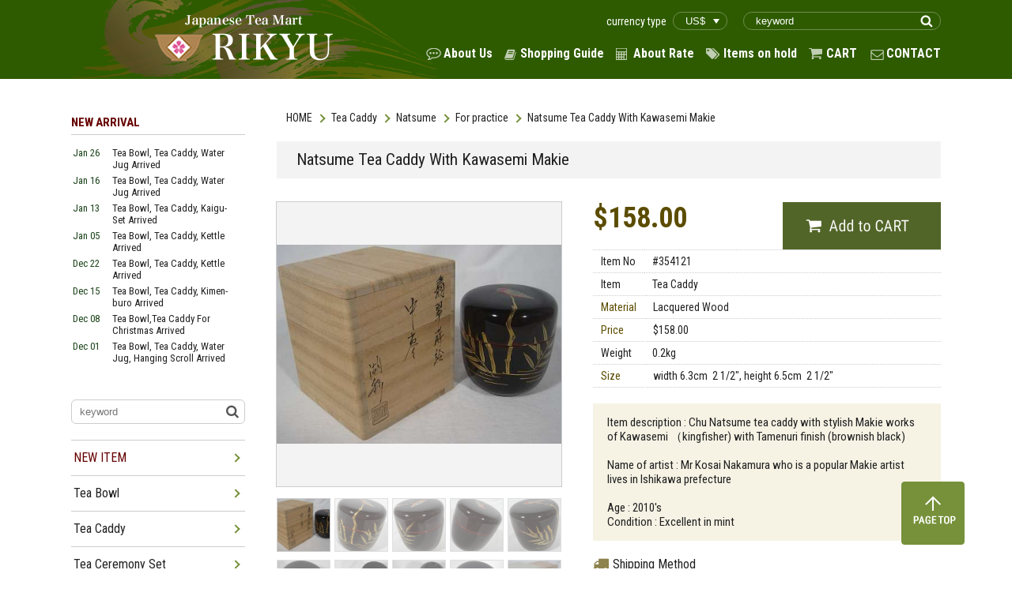

--- FILE ---
content_type: text/css
request_url: http://rikyucha.com/css/item_detail.css
body_size: 4531
content:
.item_head { background: #f3f3f3; padding: 10px 25px; margin-bottom: 30px; }
.item_head .tag { font-size: 13px; font-weight: bold; padding: 1px 12px 0; vertical-align: middle; margin-right: 20px; }
/*.item_head .tag.new { background: #993333; }*/
.item_head .tag.new {
	background:none;
	background-image:url(../img_front/icon/icon_new.png);
	padding:36px 20px 0 0;
	background-repeat:no-repeat;
	background-position-x:center;
	background-position-y:center;
	overflow:hidden;
	margin:5px;
	height:/**/:36px;
	height:0px;
}
.item_head .tag.sold {
	background:none;
	background-image:url(../img_front/icon/icon_sold.png);
	padding:36px 20px 0 0;
	background-repeat:no-repeat;
	background-position-x:center;
	background-position-y:center;
	overflow:hidden;
	margin:5px;
	height:/**/:36px;
	height:0px;
}
.item_head .ttl { font-size: 21px; display: inline-block; vertical-align: middle; }

.item_detail .img_wrapp { width: 360px; }
.item_detail .img_wrapp .detail_imgs { margin-bottom: 15px; display: none; }
.item_detail .img_wrapp .detail_imgs li.item_image { height: 360px; width: 360px; display: none; display: table; background: #f3f3f3; box-shadow: 0 0 0 1px #ccc; }
.item_detail .img_wrapp .detail_imgs li.item_image div { display: table-cell; text-align:center; vertical-align: middle; }
.item_detail .img_wrapp .detail_imgs li.item_image div img { max-width:360px; height:auto; max-height:360px; }
.item_detail .img_wrapp .detail_imgs li.item_image.view_ { display: table; }
.item_detail .img_wrapp .thmb_list::after { content: ""; display: block; height: 0; clear: both; }
.item_detail .img_wrapp .thmb_list li { float: left; margin-right: 5px; margin-bottom: 5px; opacity: 0.6; }
.item_detail .img_wrapp .thmb_list li:nth-child(5n) { margin-right: 0; }
.item_detail .img_wrapp .thmb_list li.hov_ { opacity: 1; }
.item_detail .img_wrapp .thmb_list li a { width: 68px; height: 68px; }
.item_detail .img_wrapp .thmb_list li .thumb_nav { border: 1px solid #ccc; display: block; width: 100%; height: 100%; background-repeat: no-repeat; background-size: cover; background-position: center; cursor: pointer; }

.item_detail .desc_wrapp { width: 440px; }
.item_detail .desc_wrapp .price { position: relative; }
.item_detail .desc_wrapp .price span { font-size: 36px; font-weight: bold; line-height: 40px; }
.item_detail .desc_wrapp .price span .other_price { font-size: 16px; }
.item_detail .desc_wrapp .price .to_cart { position: absolute; top: 0; right: 0; }
.item_detail .desc_wrapp .price_old { margin-left: 10px; font-size: 22px; text-decoration: line-through; color: #999;  }
.item_detail .desc_wrapp .price_new { color:#ff0000;  }

.item_detail .desc_wrapp table.item_info { width: 100%; border-top: dotted 1px #ccc; }
.item_detail .desc_wrapp table.item_info tr { border-bottom: dotted 1px #ccc; }
.item_detail .desc_wrapp table.item_info td, .item_detail .desc_wrapp table.item_info th { font-size: 14px; padding: 5px 0 5px 10px; text-align: left; }
.item_detail .desc_wrapp table.item_info th { color: #5B4C00; width: 65px; border-right: solid 1px #fff; }
.item_detail .desc_wrapp table.item_info td a { text-decoration: underline; }
.item_detail .desc_wrapp table.item_info .price_old { margin-left: 10px; font-size: 14px; text-decoration: line-through; color: #999;  }
.item_detail .desc_wrapp table.item_info .price_new { color: #ff0000;  }

.item_detail .desc_wrapp .notes { background: #F6F3E5; padding: 15px 18px; }
.item_detail .desc_wrapp .notes p { line-height: 1.2; }
.item_detail .desc_wrapp .notes p + p { margin-top: 5px; }
.item_detail .desc_wrapp .shopping_method .ttl { display: block; font-size: 16px; padding-left: 25px; background: url("../img_front/icon/icon_truck.png") no-repeat left center; margin-bottom: 5px; }
.item_detail .desc_wrapp .shopping_method .note { line-height: 1.3; font-size: 14px; }
.item_detail .desc_wrapp .shopping_method table { width: 100%; margin-bottom: 5px; border-top: solid 1px #ccc; border-left: solid 1px #ccc; }
.item_detail .desc_wrapp .shopping_method table td, .item_detail .desc_wrapp .shopping_method table th { border-bottom: solid 1px #ccc; border-right: solid 1px #ccc; padding: 3px 10px; }
.item_detail .desc_wrapp .shopping_method table th { width: 308px; background: #f3f3f3; font-size: 13px; text-align: left; }
.item_detail .desc_wrapp .shopping_method table td { font-size: 14px; text-align: right; }

.item_list_wrapp.detail .item_list li .item_info span.price { position: relative; }
